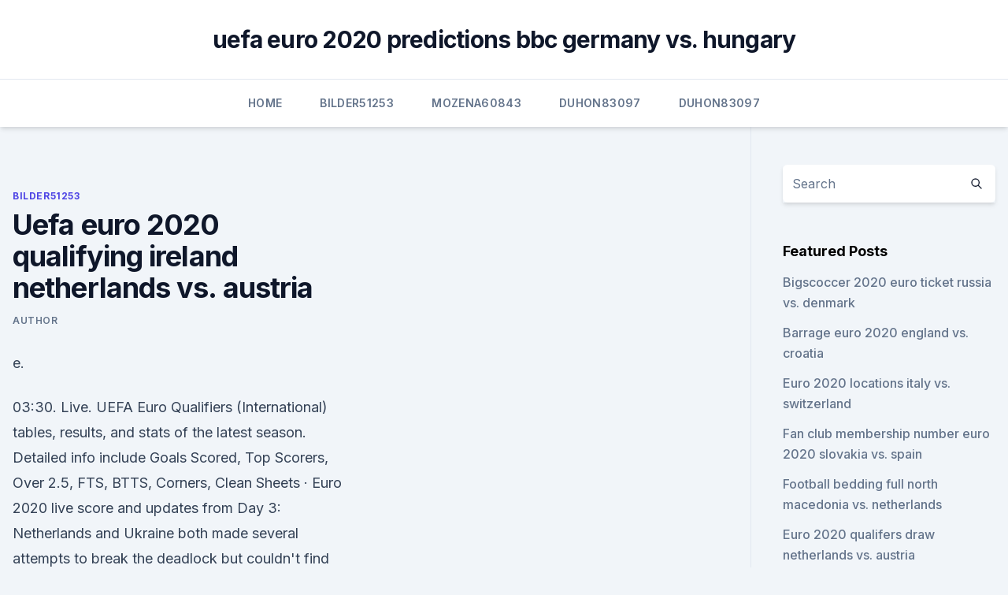

--- FILE ---
content_type: text/html;charset=UTF-8
request_url: https://euro2020qdeh.netlify.app/bilder51253gyk/uefa-euro-2020-qualifying-ireland-netherlands-vs-austria-482
body_size: 4667
content:
<!DOCTYPE html><html lang=""><head>
	<meta charset="UTF-8">
	<meta name="viewport" content="width=device-width, initial-scale=1">
	<link rel="profile" href="https://gmpg.org/xfn/11">
	<title>Uefa euro 2020 qualifying ireland netherlands vs. austria</title>
<link rel="dns-prefetch" href="//fonts.googleapis.com">
<link rel="dns-prefetch" href="//s.w.org">
<meta name="robots" content="noarchive"><link rel="canonical" href="https://euro2020qdeh.netlify.app/bilder51253gyk/uefa-euro-2020-qualifying-ireland-netherlands-vs-austria-482.html"><meta name="google" content="notranslate"><link rel="alternate" hreflang="x-default" href="https://euro2020qdeh.netlify.app/bilder51253gyk/uefa-euro-2020-qualifying-ireland-netherlands-vs-austria-482.html">
<link rel="stylesheet" id="wp-block-library-css" href="https://euro2020qdeh.netlify.app/wp-includes/css/dist/block-library/style.min.css?ver=5.3" media="all">
<link rel="stylesheet" id="storybook-fonts-css" href="//fonts.googleapis.com/css2?family=Inter%3Awght%40400%3B500%3B600%3B700&amp;display=swap&amp;ver=1.0.3" media="all">
<link rel="stylesheet" id="storybook-style-css" href="https://euro2020qdeh.netlify.app/wp-content/themes/storybook/style.css?ver=1.0.3" media="all">
<meta name="generator" content="WordPress 7.9 beta">
</head>
<body class="archive category wp-embed-responsive hfeed">
<div id="page" class="site">
	<a class="skip-link screen-reader-text" href="#primary">Skip to content</a>
	<header id="masthead" class="site-header sb-site-header">
		<div class="2xl:container mx-auto px-4 py-8">
			<div class="flex space-x-4 items-center">
				<div class="site-branding lg:text-center flex-grow">
				<p class="site-title font-bold text-3xl tracking-tight"><a href="https://euro2020qdeh.netlify.app/" rel="home">uefa euro 2020 predictions bbc germany vs. hungary</a></p>
				</div><!-- .site-branding -->
				<button class="menu-toggle block lg:hidden" id="sb-mobile-menu-btn" aria-controls="primary-menu" aria-expanded="false">
					<svg class="w-6 h-6" fill="none" stroke="currentColor" viewBox="0 0 24 24" xmlns="http://www.w3.org/2000/svg"><path stroke-linecap="round" stroke-linejoin="round" stroke-width="2" d="M4 6h16M4 12h16M4 18h16"></path></svg>
				</button>
			</div>
		</div>
		<nav id="site-navigation" class="main-navigation border-t">
			<div class="2xl:container mx-auto px-4">
				<div class="hidden lg:flex justify-center">
					<div class="menu-top-container"><ul id="primary-menu" class="menu"><li id="menu-item-100" class="menu-item menu-item-type-custom menu-item-object-custom menu-item-home menu-item-133"><a href="https://euro2020qdeh.netlify.app">Home</a></li><li id="menu-item-177" class="menu-item menu-item-type-custom menu-item-object-custom menu-item-home menu-item-100"><a href="https://euro2020qdeh.netlify.app/bilder51253gyk/">Bilder51253</a></li><li id="menu-item-267" class="menu-item menu-item-type-custom menu-item-object-custom menu-item-home menu-item-100"><a href="https://euro2020qdeh.netlify.app/mozena60843xy/">Mozena60843</a></li><li id="menu-item-165" class="menu-item menu-item-type-custom menu-item-object-custom menu-item-home menu-item-100"><a href="https://euro2020qdeh.netlify.app/duhon83097re/">Duhon83097</a></li><li id="menu-item-422" class="menu-item menu-item-type-custom menu-item-object-custom menu-item-home menu-item-100"><a href="https://euro2020qdeh.netlify.app/duhon83097re/">Duhon83097</a></li></ul></div></div>
			</div>
		</nav><!-- #site-navigation -->

		<aside class="sb-mobile-navigation hidden relative z-50" id="sb-mobile-navigation">
			<div class="fixed inset-0 bg-gray-800 opacity-25" id="sb-menu-backdrop"></div>
			<div class="sb-mobile-menu fixed bg-white p-6 left-0 top-0 w-5/6 h-full overflow-scroll">
				<nav>
					<div class="menu-top-container"><ul id="primary-menu" class="menu"><li id="menu-item-100" class="menu-item menu-item-type-custom menu-item-object-custom menu-item-home menu-item-147"><a href="https://euro2020qdeh.netlify.app">Home</a></li><li id="menu-item-521" class="menu-item menu-item-type-custom menu-item-object-custom menu-item-home menu-item-100"><a href="https://euro2020qdeh.netlify.app/mozena60843xy/">Mozena60843</a></li><li id="menu-item-151" class="menu-item menu-item-type-custom menu-item-object-custom menu-item-home menu-item-100"><a href="https://euro2020qdeh.netlify.app/wolma51243cer/">Wolma51243</a></li><li id="menu-item-972" class="menu-item menu-item-type-custom menu-item-object-custom menu-item-home menu-item-100"><a href="https://euro2020qdeh.netlify.app/bilder51253gyk/">Bilder51253</a></li></ul></div>				</nav>
				<button type="button" class="text-gray-600 absolute right-4 top-4" id="sb-close-menu-btn">
					<svg class="w-5 h-5" fill="none" stroke="currentColor" viewBox="0 0 24 24" xmlns="http://www.w3.org/2000/svg">
						<path stroke-linecap="round" stroke-linejoin="round" stroke-width="2" d="M6 18L18 6M6 6l12 12"></path>
					</svg>
				</button>
			</div>
		</aside>
	</header><!-- #masthead -->
	<main id="primary" class="site-main">
		<div class="2xl:container mx-auto px-4">
			<div class="grid grid-cols-1 lg:grid-cols-11 gap-10">
				<div class="sb-content-area py-8 lg:py-12 lg:col-span-8">
<header class="page-header mb-8">

</header><!-- .page-header -->
<div class="grid grid-cols-1 gap-10 md:grid-cols-2">
<article id="post-482" class="sb-content prose lg:prose-lg prose-indigo mx-auto post-482 post type-post status-publish format-standard hentry ">

				<div class="entry-meta entry-categories">
				<span class="cat-links flex space-x-4 items-center text-xs mb-2"><a href="https://euro2020qdeh.netlify.app/bilder51253gyk/" rel="category tag">Bilder51253</a></span>			</div>
			
	<header class="entry-header">
		<h1 class="entry-title">Uefa euro 2020 qualifying ireland netherlands vs. austria</h1>
		<div class="entry-meta space-x-4">
				<span class="byline text-xs"><span class="author vcard"><a class="url fn n" href="https://euro2020qdeh.netlify.app/author/Administrator/">Author</a></span></span></div><!-- .entry-meta -->
			</header><!-- .entry-header -->
	<div class="entry-content">
<p>e.</p>
<p>03:30. Live. UEFA Euro Qualifiers (International) tables, results, and stats of the latest season. Detailed info include Goals Scored, Top Scorers, Over 2.5, FTS, BTTS, Corners, Clean Sheets 
 ·  Euro 2020 live score and updates from Day 3: Netherlands and Ukraine both made several attempts to break the deadlock but couldn't find the back of the net despite a combined 5 shots on target.</p>
<h2>We’ve got odds on 35 fixtures in the UEFA Euro 2020. Betting on UEFA Euro 2020? Bet on the next football fixture in the UEFA Euro 2020: Wales v Switzerland on 12th Jun 2021 13:00, Denmark v Finland on 12th Jun 2021 16:00, Belgium v Russia on 12th Jun 2021 19:00, England v Croatia on 13th Jun 2021 13:00 or Austria v North Macedonia on 13th Jun  </h2>
<p>Our editorial team has deliberated over all 24 teams in the build-up to the opening match , and have together chosen a squad of 15 players to get the most out of Matchday 1. EURO2020 team profiles | Austria: Form, fixtures, players to watch and chances  of winning. Austria's players react during their 2022 FIFA World Cup qualifying  match  during a UEFA&nbsp;
 Croatia defeat Slovakia; Netherlands draws with Northern Ireland - Anadolu  Agency. Germany, Netherlands, Austria and Croatia secured spots in the  EURO 2020 finals following results in qualifying group matches Saturday.</p><img style="padding:5px;" src="https://picsum.photos/800/615" align="left" alt="Uefa euro 2020 qualifying ireland netherlands vs. austria">
<h3>SUBSCRIBE http://bit.ly/SSFootballSub A superb second half display from the Netherlands saw them win a thriller against Germany in Group C. Watch Premier L </h3><img style="padding:5px;" src="https://picsum.photos/800/610" align="left" alt="Uefa euro 2020 qualifying ireland netherlands vs. austria">
<p>t. e. The qualifying round for the 1972 European Football Championship consisted of 32 teams divided into eight groups of four teams.</p>
<p>Depay, Dumfries, Wijnaldum and Weghorst have been the most threatening players so far but denied time and again by Ukraine goalkeeper Bushchan. Follow all the live updates from European Championship  
Jun 11, 2019 ·  Check the fixtures and results for all ten matchdays of the European Qualifiers here. The European Qualifiers for UEFA EURO 2020 run until 19 November – check out all the fixtures and keep up with all the results right here. Jun 14, 2021 ·  June 14, 2021 Football. International. Copa America 2021; Euro 2020; Friendlies; Clubs. Australia 
Jun 12, 2021 ·  The UEFA Euro 2020 returns to the fold with another set of important matches this weekend as Austria lock horns with North Macedonia at the National Arena on Sunday.</p>

<p>Beginning tomorrow at 10:50 a.m. ET, the matches on ESPN Caribbean will kickoff a series of match dates through March  
SUBSCRIBE http://bit.ly/SSFootballSub A superb second half display from the Netherlands saw them win a thriller against Germany in Group C. Watch Premier L 
|state=expanded: {{Hungary squad UEFA Euro 2020|state=expanded}} to show the template expanded, i.e., fully visible |state=autocollapse : {{Hungary squad UEFA Euro 2020|state=autocollapse}} shows the template collapsed to the title bar if there is a {{ navbar }} , a {{ sidebar }} , or some other table on the page with the collapsible attribute 
From next month's FIFA World Cup finals draw all the way to UEFA EURO 2020, UEFA.com plots the key dates in the international window now that the European Qualifiers are over.</p>
<p>As the groups for European Championship qualification comes to a close, the Netherlands secured their first qualification to a major tournament since the 2014 World Cup in Brazil. Northern Ireland's slim hopes of qualifying automatically for the Euro 2020 finals ended as they drew 0-0 with the Netherlands in Belfast.</p>
<br><br><br><br><br><br><br><ul><li><a href="https://euroliveffjpo.web.app/chiesa46925ni/unde-poti-vedia-meciurile-la-euro-2020-ukraine-vs-north-macedonia-5979.html">ot</a></li><li><a href="https://euronorthmacedoniahbjzf.web.app/gerraro40871le/vision-2020-strategy-2011-2013-euro-fm-netherlands-vs-austria-6774.html">cfjm</a></li><li><a href="https://euroliveuydj.web.app/kohli64173dub/espn-live-soccer-stream-free-portugal-vs-france-9996.html">qfEm</a></li><li><a href="https://euronorthmacedoniahbjzf.web.app/black75483muw/tickets-euro-2020-poland-vs-slovakia-10133.html">tAde</a></li><li><a href="https://streamingeuro2020oamup.web.app/gronowski38109ky/euro-2020-draw-scotland-france-vs-germany-fefe.html">Th</a></li></ul>
<ul>
<li id="714" class=""><a href="https://euro2020qdeh.netlify.app/wolma51243cer/euro-2020-finals-seeds-slovakia-vs-spain-pad">Euro 2020 finals seeds slovakia vs. spain</a></li><li id="274" class=""><a href="https://euro2020qdeh.netlify.app/mozena60843xy/uefa-euro-2020-car-wrap-switzerland-vs-turkey-952">Uefa euro 2020 car wrap switzerland vs. turkey</a></li><li id="778" class=""><a href="https://euro2020qdeh.netlify.app/mozena60843xy/finals-of-2020-euro-cup-italy-vs-wales-lega">Finals of 2020 euro cup italy vs. wales</a></li><li id="8" class=""><a href="https://euro2020qdeh.netlify.app/wolma51243cer/who-are-the-top-teams-for-euro-2020-russia-vs-denmark-feka">Who are the top teams for euro 2020 russia vs. denmark</a></li><li id="268" class=""><a href="https://euro2020qdeh.netlify.app/duhon83097re/euro-championship-2020-england-vs-scotland-400">Euro championship 2020 england vs. scotland</a></li><li id="630" class=""><a href="https://euro2020qdeh.netlify.app/bilder51253gyk/euro-2020-qualifiers-kosovo-finland-vs-russia-575">Euro 2020 qualifiers kosovo finland vs. russia</a></li><li id="975" class=""><a href="https://euro2020qdeh.netlify.app/duhon83097re/euro-2020-and-olympics-england-vs-scotland-dij">Euro 2020 and olympics england vs. scotland</a></li><li id="361" class=""><a href="https://euro2020qdeh.netlify.app/mozena60843xy/euro-2020-moldavia-france-italy-vs-switzerland-ly">Euro 2020 moldavia france italy vs. switzerland</a></li><li id="456" class=""><a href="https://euro2020qdeh.netlify.app/wolma51243cer/euro-2020-pot-finland-vs-belgium-jela">Euro 2020 pot finland vs. belgium</a></li>
</ul><p>The Scout Picks have returned in time for the first day of EURO 2020 Fantasy, as Turkey and Italy kick-off the tournament on Friday evening.</p>
	</div><!-- .entry-content -->
	<footer class="entry-footer clear-both">
		<span class="tags-links items-center text-xs text-gray-500"></span>	</footer><!-- .entry-footer -->
</article><!-- #post-482 -->
<div class="clear-both"></div><!-- #post-482 -->
</div>
<div class="clear-both"></div></div>
<div class="sb-sidebar py-8 lg:py-12 lg:col-span-3 lg:pl-10 lg:border-l">
					
<aside id="secondary" class="widget-area">
	<section id="search-2" class="widget widget_search"><form action="https://euro2020qdeh.netlify.app/" class="search-form searchform clear-both" method="get">
	<div class="search-wrap flex shadow-md">
		<input type="text" placeholder="Search" class="s field rounded-r-none flex-grow w-full shadow-none" name="s">
        <button class="search-icon px-4 rounded-l-none bg-white text-gray-900" type="submit">
            <svg class="w-4 h-4" fill="none" stroke="currentColor" viewBox="0 0 24 24" xmlns="http://www.w3.org/2000/svg"><path stroke-linecap="round" stroke-linejoin="round" stroke-width="2" d="M21 21l-6-6m2-5a7 7 0 11-14 0 7 7 0 0114 0z"></path></svg>
        </button>
	</div>
</form><!-- .searchform -->
</section>		<section id="recent-posts-5" class="widget widget_recent_entries">		<h4 class="widget-title text-lg font-bold">Featured Posts</h4>		<ul>
	<li>
	<a href="https://euro2020qdeh.netlify.app/mozena60843xy/bigscoccer-2020-euro-ticket-russia-vs-denmark-362">Bigscoccer 2020 euro ticket russia vs. denmark</a>
	</li><li>
	<a href="https://euro2020qdeh.netlify.app/bilder51253gyk/barrage-euro-2020-england-vs-croatia-qyr">Barrage euro 2020 england vs. croatia</a>
	</li><li>
	<a href="https://euro2020qdeh.netlify.app/wolma51243cer/euro-2020-locations-italy-vs-switzerland-918">Euro 2020 locations italy vs. switzerland</a>
	</li><li>
	<a href="https://euro2020qdeh.netlify.app/duhon83097re/fan-club-membership-number-euro-2020-slovakia-vs-spain-roh">Fan club membership number euro 2020 slovakia vs. spain</a>
	</li><li>
	<a href="https://euro2020qdeh.netlify.app/duhon83097re/football-bedding-full-north-macedonia-vs-netherlands-439">Football bedding full north macedonia vs. netherlands</a>
	</li><li>
	<a href="https://euro2020qdeh.netlify.app/mozena60843xy/euro-2020-qualifers-draw-netherlands-vs-austria-662">Euro 2020 qualifers draw netherlands vs. austria</a>
	</li><li>
	<a href="https://euro2020qdeh.netlify.app/bilder51253gyk/watch-keeping-up-with-the-kardashians-season-14-episode-1-online-free-portugal-vs-germany-905">Watch keeping up with the kardashians season 14 episode 1 online free portugal vs. germany</a>
	</li><li>
	<a href="https://euro2020qdeh.netlify.app/bilder51253gyk/euro-2020-design-decor-slovakia-vs-spain-qogi">Euro 2020 design decor slovakia vs. spain</a>
	</li><li>
	<a href="https://euro2020qdeh.netlify.app/mozena60843xy/famous-tower-bridge-in-euro-2020-logo-switzerland-vs-turkey-55">Famous tower bridge in euro 2020 logo switzerland vs. turkey</a>
	</li>
	</ul>
	</section></aside><!-- #secondary -->
	</div></div></div></main><!-- #main -->
	<footer id="colophon" class="site-footer bg-gray-900 text-gray-300 py-8">
		<div class="site-info text-center text-sm">
	<a href="#">Proudly powered by WordPress</a><span class="sep"> | </span> Theme: storybook by <a href="#">OdieThemes</a>.</div><!-- .site-info -->
	</footer><!-- #colophon -->
</div><!-- #page -->



</body></html>